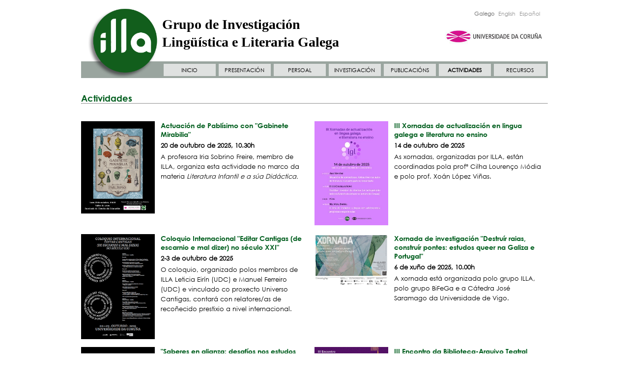

--- FILE ---
content_type: text/html;charset=UTF-8
request_url: https://illa.udc.es/Activities.do;jsessionid=25A397EE160F688DD87C4AC217622193
body_size: 16819
content:
<!DOCTYPE html PUBLIC "-//W3C//DTD XHTML 1.0 Strict//EN" "http://www.w3.org/TR/xhtml1/DTD/xhtml1-strict.dtd">
<html xmlns="http://www.w3.org/1999/xhtml"><head><title>Grupo de Investigación Lingüística e Literaria Galega - Actividades</title><link href="/img/favicon.GIF;jsessionid=60D7DA23BFC11689C5C971EBBF42045E" rel="shortcut icon"/><link media="screen" type="text/css" href="/css/public/styles.css;jsessionid=60D7DA23BFC11689C5C971EBBF42045E" rel="StyleSheet"/><link title="Print Preview" media="screen" type="text/css" href="/css/print-publications.css;jsessionid=60D7DA23BFC11689C5C971EBBF42045E" rel="alternate StyleSheet"/><link href="/js/jQuery/jScroller2/jscroller2-1.0.css;jsessionid=60D7DA23BFC11689C5C971EBBF42045E" type="text/css" rel="stylesheet"/><!--[if lt IE 9]><style type="text/css">
	.wraptocenter {
		display: block;
		
	}
	
	.activateLink {
		font-weight: bold;
		font-size: 10px;
	}
</style><![endif]--><meta content="text/html; charset=utf8" http-equiv="Content-Type"/><script src="/js/jQuery/jquery-1.11.0.min.js;jsessionid=60D7DA23BFC11689C5C971EBBF42045E" type="text/javascript">
	;
</script><script src="/js/jQuery/jScroller2/jscroller2-1.5.js;jsessionid=60D7DA23BFC11689C5C971EBBF42045E" type="text/javascript">
	;
</script><script src="/js/GenericUtils.js;jsessionid=60D7DA23BFC11689C5C971EBBF42045E" type="text/javascript">
	;
</script><script src="/js/FindFormUtils.js;jsessionid=60D7DA23BFC11689C5C971EBBF42045E" type="text/javascript">
	;
</script><script src="/js/ActivateLinks.js;jsessionid=60D7DA23BFC11689C5C971EBBF42045E" type="text/javascript">
	;
</script></head><body><div id="wrapper"><div id="header"><a target="_blank" alt="Universidade da Coruña" href="http://www.udc.es"><div style="position: absolute; right: 24px; top: 51px; background: transparent; width: 220px; height: 20px;" id="enlace"></div></a>











<a href="/MainPage.do;jsessionid=60D7DA23BFC11689C5C971EBBF42045E"> <img id="applogo" src="/img/logo.png;jsessionid=60D7DA23BFC11689C5C971EBBF42045E" />
</a>

<div class="functions">

	<!-- Menu idiomas e RSS -->

	

	

	

	

	<!-- Idiomas -->

	<div class="grupo">
		<a href="http://illa.udc.es/Activities.do?lang=gl_ES" class="classic" id="glLocale">Galego</a> <a href="http://illa.udc.es/Activities.do?lang=en_US" class="classic"
			id="enLocale">English</a> <a
			href="http://illa.udc.es/Activities.do?lang=es_ES" class="classic" id="esLocale">Español</a>
	</div>
	
	<a id="logoUdc" href="http://www.udc.es"> <img  src="/img/logo-udc.jpg;jsessionid=60D7DA23BFC11689C5C971EBBF42045E" />
	</a>
	<!-- Fin menu idiomas e RSS -->

</div>

<div class="tituloWeb">
	Grupo de Investigación Lingüística e Literaria Galega
</div>

<!---->

<!--<img class="floatingLogo" src="/css/images/header.png;jsessionid=60D7DA23BFC11689C5C971EBBF42045E" width="950" height="97" border="0" usemap="#logo" />-->

<!--<map name="logo">-->
<!--	<area shape="rect" coords="40,24,167,79" href="/MainPage.do;jsessionid=60D7DA23BFC11689C5C971EBBF42045E" />-->
<!--	<area shape="rect" coords="340,18,920,43" href="/MainPage.do;jsessionid=60D7DA23BFC11689C5C971EBBF42045E" />-->
<!--	<area shape="rect" coords="700,47,920,75" target="_blank" href="http://www.udc.es" />-->
<!--</map>--><input value="activities" id="currentActiveLink" type="hidden"/><input value="gl" id="currentLocale" type="hidden"/><div class="menu"><nav id="nav"><ul class="bloqueMenu"><div class="margenMenu"/><li class="elementoMenu"><a id="mainPage" href="/MainPage.do;jsessionid=60D7DA23BFC11689C5C971EBBF42045E">INICIO</a></li><li class="elementoMenu"><a id="aboutUs" href="/AboutUs.do;jsessionid=60D7DA23BFC11689C5C971EBBF42045E">PRESENTACIÓN</a></li><li class="elementoMenu"><a id="researchers" href="/ShowResearchers.do;jsessionid=60D7DA23BFC11689C5C971EBBF42045E?id=1">PERSOAL</a><ul class="elementoInternoMenu"><li><a id="rg1" href="/ShowResearchers.do;jsessionid=60D7DA23BFC11689C5C971EBBF42045E?id=1">Persoal investigador integrado</a></li><li><a id="rg8" href="/ShowResearchers.do;jsessionid=60D7DA23BFC11689C5C971EBBF42045E?id=8">Profesorado honorario</a></li><li><a id="rg4" href="/ShowResearchers.do;jsessionid=60D7DA23BFC11689C5C971EBBF42045E?id=4">Persoal investigador contratado</a></li><li><a id="rg5" href="/ShowResearchers.do;jsessionid=60D7DA23BFC11689C5C971EBBF42045E?id=5">Persoal investigador colaborador</a></li><li><a id="rg6" href="/ShowResearchers.do;jsessionid=60D7DA23BFC11689C5C971EBBF42045E?id=6">Doutorandos/as</a></li></ul></li><li id="elementoMenu" class="elementoMenu"><a id="researchAreas" href="/ResearchAreas.do;jsessionid=60D7DA23BFC11689C5C971EBBF42045E">INVESTIGACIÓN</a><ul style="visibility: hidden; display: block;" class="elementoInternoMenu"><li><a href="/ResearchAreas.do;jsessionid=60D7DA23BFC11689C5C971EBBF42045E" id="subresearchAreas">Liñas de investigación</a></li><li><a href="/AllProjects.do;jsessionid=60D7DA23BFC11689C5C971EBBF42045E?type=rd" id="subprojectsIplusD">Proxectos I+D</a></li><li><a id="subthesis" href="/Thesis.do;jsessionid=60D7DA23BFC11689C5C971EBBF42045E">Teses</a></li><li><a id="subcontracts" href="/Contracts.do;jsessionid=60D7DA23BFC11689C5C971EBBF42045E">Convenios e contratos</a></li></ul></li><li class="elementoMenu"><a id="publications" href="/RecentPublications.do;jsessionid=60D7DA23BFC11689C5C971EBBF42045E">PUBLICACIÓNS</a></li><li class="elementoMenu"><a id="activities" href="/Activities.do;jsessionid=60D7DA23BFC11689C5C971EBBF42045E">ACTIVIDADES</a></li><li class="elementoMenu ultimo"><a id="links" href="/Links.do;jsessionid=60D7DA23BFC11689C5C971EBBF42045E">RECURSOS</a></li><script type="text/javascript">
		(function() {
			$(" #nav ul li ul").css({ display : "none" }); // Opera Fix
			$(" #nav li").hover(function() {
				$(this).find('ul:first').css({ visibility : "visible", display : "none" }).slideDown(250);
			}, function() {
				$(this).find('ul:first').css({ visibility : "hidden" });
			});
		})();
	</script><script>
	  (function(i,s,o,g,r,a,m){i['GoogleAnalyticsObject']=r;i[r]=i[r]||function(){
	  (i[r].q=i[r].q||[]).push(arguments)},i[r].l=1*new Date();a=s.createElement(o),
	  m=s.getElementsByTagName(o)[0];a.async=1;a.src=g;m.parentNode.insertBefore(a,m)
	  })(window,document,'script','//www.google-analytics.com/analytics.js','ga');
	
	  ga('create', 'UA-56945374-1', 'auto');
	  ga('send', 'pageview');

</script></ul></nav></div></div><div id="main"><div class="content">






<h1>
	Actividades
</h1>

<hr/>




	
		<ul class="eventsListUl">
								
									
										<li class="actualidadBox"> 
											<div class="cajaImagen">
											 	<img src="Repository/Events/1757928180833_cartaz_Pablisimo.png;jsessionid=60D7DA23BFC11689C5C971EBBF42045E" />
											</div>
											<div class="cajaTexto">

												<a href="/EventInfo.do;jsessionid=60D7DA23BFC11689C5C971EBBF42045E?eventID=402">Actuación de Pablísimo con &#034;Gabinete Mirabilia&#034;</a>
												<br />
												
													<div class="eventSmall">
														20 de outubro de 2025, 10.30h
													</div>
												
												<span class="shortDescription"><p>A profesora Iria Sobrino Freire, membro de ILLA, organiza esta actividade no marco da materia <em>Literatura Infantil e a súa Didáctica.</em></p>
</span>

										
											</div></li>
								
								
									
										<li class="actualidadBox"> 
											<div class="cajaImagen">
											 	<img src="Repository/Events/1759835148557_Cartaz_III_Xornadas_de_actualizacion_LGL_page-0001.jpg;jsessionid=60D7DA23BFC11689C5C971EBBF42045E" />
											</div>
											<div class="cajaTexto">

												<a href="/EventInfo.do;jsessionid=60D7DA23BFC11689C5C971EBBF42045E?eventID=406">III Xornadas de actualización en lingua galega e literatura no ensino</a>
												<br />
												
													<div class="eventSmall">
														14 de outubro de 2025
													</div>
												
												<span class="shortDescription"><p>As xornadas, organizadas por ILLA, están coordinadas pola profª Cilha Lourenço Módia e polo prof. Xoán López Viñas.</p>
</span>

										
											</div></li>
								
								
									
										<li class="actualidadBox"> 
											<div class="cajaImagen">
											 	<img src="Repository/Events/1758704151894_Captura_de_pantalla_2025-09-24_104700.png;jsessionid=60D7DA23BFC11689C5C971EBBF42045E" />
											</div>
											<div class="cajaTexto">

												<a href="/EventInfo.do;jsessionid=60D7DA23BFC11689C5C971EBBF42045E?eventID=404">Coloquio Internacional &#034;Editar Cantigas (de escarnio e mal dizer) no século XXI&#034;</a>
												<br />
												
													<div class="eventSmall">
														2-3 de outubro de 2025
													</div>
												
												<span class="shortDescription"><p>O coloquio, organizado polos membros de ILLA Leticia Eirín (UDC) e Manuel Ferreiro (UDC) e vinculado co proxecto Universo Cantigas, contará con relatores/as de recoñecido prestixio a nivel internacional.</p>
</span>

										
											</div></li>
								
								
									
										<li class="actualidadBox"> 
											<div class="cajaImagen">
											 	<img src="Repository/Events/1748514616982_Captura_de_pantalla_2025-05-29_122940.png;jsessionid=60D7DA23BFC11689C5C971EBBF42045E" />
											</div>
											<div class="cajaTexto">

												<a href="/EventInfo.do;jsessionid=60D7DA23BFC11689C5C971EBBF42045E?eventID=389">Xornada de investigación &#034;Destruír raias, construír pontes: estudos queer na Galiza e Portugal&#034;</a>
												<br />
												
													<div class="eventSmall">
														6 de xuño de 2025, 10.00h
													</div>
												
												<span class="shortDescription"><p>A xornada está organizada polo grupo ILLA,  polo grupo BiFeGa e a Cátedra José Saramago da Universidade de Vigo.</p>
</span>

										
											</div></li>
								
								
									
										<li class="actualidadBox"> 
											<div class="cajaImagen">
											 	<img src="Repository/Events/1747816392819_Saberes_en_alianza_(Cartel).png;jsessionid=60D7DA23BFC11689C5C971EBBF42045E" />
											</div>
											<div class="cajaTexto">

												<a href="/EventInfo.do;jsessionid=60D7DA23BFC11689C5C971EBBF42045E?eventID=387">&#034;Saberes en alianza: desafíos nos estudos literarios de xénero e das sexualidades&#034;</a>
												<br />
												
													<div class="eventSmall">
														29 de maio, 10.00h
													</div>
												
												<span class="shortDescription"><p>As profesoras Ánxela Lema París e Carme Fernández P-Sanjulián, membros de ILLA, son as coordinadoras deste workshop.</p>
</span>

										
											</div></li>
								
								
									
										<li class="actualidadBox"> 
											<div class="cajaImagen">
											 	<img src="Repository/Events/1747212988889_Captura_de_pantalla_2025-05-14_103411.png;jsessionid=60D7DA23BFC11689C5C971EBBF42045E" />
											</div>
											<div class="cajaTexto">

												<a href="/EventInfo.do;jsessionid=60D7DA23BFC11689C5C971EBBF42045E?eventID=386">III Encontro da Biblioteca-Arquivo Teatral Francisco Pillado Mayor</a>
												<br />
												
													<div class="eventSmall">
														28 de maio, 10.00h
													</div>
												
												<span class="shortDescription"><p>Esta terceira edición do seminario de investigación teatral leva por título "A memoria do efémero: como arquivar a actividade escénica"</p>
</span>

										
											</div></li>
								
								
									
										<li class="actualidadBox"> 
											<div class="cajaImagen">
											 	<img src="Repository/Events/1743757250466_PHOTO-2025-04-03-21-06-48.jpg;jsessionid=60D7DA23BFC11689C5C971EBBF42045E" />
											</div>
											<div class="cajaTexto">

												<a href="/EventInfo.do;jsessionid=60D7DA23BFC11689C5C971EBBF42045E?eventID=378">Nova sesión do ciclo Aula Aberta</a>
												<br />
												
													<div class="eventSmall">
														23 de abril de 2025, 19.30h
													</div>
												
												<span class="shortDescription"><p>Natalia Cea Rodríguez presentará a palestra "Tecer redes desde a língua. Umha investigaçom qualitativa sobre a identidade linguística e cultural na adolescência".</p>
</span>

										
											</div></li>
								
								
									
										<li class="actualidadBox"> 
											<div class="cajaImagen">
											 	<img src="Repository/Events/1743165771098_Captura_de_pantalla_2025-03-28_134129.png;jsessionid=60D7DA23BFC11689C5C971EBBF42045E" />
											</div>
											<div class="cajaTexto">

												<a href="/EventInfo.do;jsessionid=60D7DA23BFC11689C5C971EBBF42045E?eventID=377">ILLA organiza o Seminario &#034;Poéticas queer: da teoría ao texto&#034;</a>
												<br />
												
													<div class="eventSmall">
														4 de abril de 2025, 16.00h
													</div>
												
												<span class="shortDescription"><p>Esta actividade, coordinada por Carme Fernández P-Sanjulián do grupo ILLA, contará coa presenza de Ánxela Lema, Lucía Aldao e Andrea Nunes.</p>
</span>

										
											</div></li>
								
								
									
										<li class="actualidadBox"> 
											<div class="cajaImagen">
											 	<img src="Repository/Events/1742991825186_Captura_de_pantalla_2025-03-26_125651.png;jsessionid=60D7DA23BFC11689C5C971EBBF42045E" />
											</div>
											<div class="cajaTexto">

												<a href="/EventInfo.do;jsessionid=60D7DA23BFC11689C5C971EBBF42045E?eventID=375">Seminario de João Veloso</a>
												<br />
												
													<div class="eventSmall">
														3 de abril de 2025, 12.30h
													</div>
												
												<span class="shortDescription"><p>O seminario, organizado por ILLA, leva por título "A paisagem linguística única de Macau"</p>
</span>

										
											</div></li>
								
								
									
										<li class="actualidadBox"> 
											<div class="cajaImagen">
											 	<img src="Repository/Events/1742203945920_61oRv5bBVGL._AC_UF1000,1000_QL80_.jpg;jsessionid=60D7DA23BFC11689C5C971EBBF42045E" />
											</div>
											<div class="cajaTexto">

												<a href="/EventInfo.do;jsessionid=60D7DA23BFC11689C5C971EBBF42045E?eventID=374">Comeza unha nova edición de &#039;Aula Aberta&#039;</a>
												<br />
												
													<div class="eventSmall">
														20 de marzo de 2025, 19.30h.
													</div>
												
												<span class="shortDescription"><p>Esta nova edición do ciclo que ILLA organiza coa AC Alexandre Bóveda comezará coa intervención de Laura Freire Ledo. </p>
</span>

										
											</div></li>
								
								
							</ul>
		<div class="clear" style="margin-bottom:10px"></div>
		
		
		<div class="rightPositionButtons">
			
			
			
					<div  style="width: 40px; height: 40px; opacity:0.5; float: left;">
							<img src="/img/arrowizquierda.png;jsessionid=60D7DA23BFC11689C5C971EBBF42045E"/>
					</div>
			
			
			
				
					
					<a href="Activities.do;jsessionid=60D7DA23BFC11689C5C971EBBF42045E?startIndex=10">
						<div style="width: 40px; height: 40px; float: left;">
							<img src="/img/arrowderecha.png;jsessionid=60D7DA23BFC11689C5C971EBBF42045E"/>
						</div>
					</a>
				
				
			
				
		</div>
	
	
<div class="push"></div></div></div></div><div class="clear"></div><div class="mainfooter" id="footer"><div class="columnaFooter1">Grupo de Investigación Lingüística e Literaria Galega<br/>Departamento de Letras.<br/>Facultade de Filoloxía<br/>Rúa Lisboa, 7 - Campus da Zapateira, <br/> 15008 - A Coruña<br/></div><div class="columnaFooter2">grupo.investigacion.illa@udc.gal<br/>Telf.: (+34) 881014723<br/>Fax: (+34) 981167151<br/><span class="avisoLegalFooter"><a href="ShowLegalTerms.do;jsessionid=60D7DA23BFC11689C5C971EBBF42045E">Aviso legal</a>
		|
		<a href="/Contact.do;jsessionid=60D7DA23BFC11689C5C971EBBF42045E">Contacto</a></span><br/>Copyright 2025 </div><div class="columnaFooter3"><a target="_blank" href="http://www.dgfc.sgpg.meh.es/sitios/DGFC/es-ES/Paginas/inicio.aspx"><img style="height: 40px;" src="/img/logoFeder.jpg;jsessionid=60D7DA23BFC11689C5C971EBBF42045E"/></a><a target="_blank" href="http://www.xunta.es/"><img style="height: 40px; margin-left: 7px;" src="/img/Logo-Xunta-Galicia.jpg;jsessionid=60D7DA23BFC11689C5C971EBBF42045E"/></a></div></div></body></html>